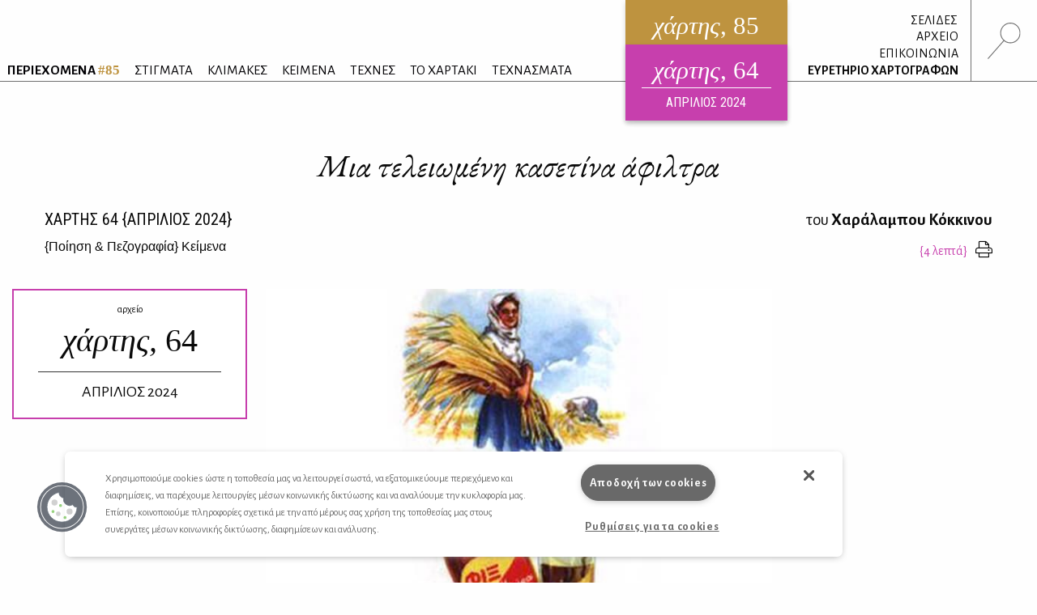

--- FILE ---
content_type: text/html; charset=UTF-8
request_url: https://www.hartismag.gr/hartis-64/poiisi-kai-pezografia/mia-teleiomeni-kasetina-afiltra
body_size: 9245
content:

 <!doctype html>
<html class="no-js" lang="el" id="htmlTop">
  <head>
        <!-- OneTrust Cookies Consent Notice start -->
    <script src="https://cdn.cookielaw.org/scripttemplates/otSDKStub.js"  type="text/javascript" charset="UTF-8" data-domain-script="399bda11-71ad-43f5-b023-77c24518e6ed"></script>
    <script type="text/javascript">
    function OptanonWrapper() { }
    </script>
    <!-- OneTrust Cookies Consent Notice end -->
        <!-- Google tag (gtag.js) -->
    <script async src="https://www.googletagmanager.com/gtag/js?id=G-3XWF5MF5DP"></script>
    <script>
    window.dataLayer = window.dataLayer || [];
    function gtag(){dataLayer.push(arguments);}
    gtag('js', new Date());

    gtag('config', 'G-3XWF5MF5DP');
    </script>
    <!-- google analytics // OLD -->
        <!-- mailchimp - popupform -->
        <!-- /mailchimp - popupform -->
    <meta charset="utf-8" />
    <meta http-equiv="x-ua-compatible" content="ie=edge">
    <meta name="viewport" content="width=device-width, initial-scale=1.0" />
    <meta name="facebook-domain-verification" content="u4d9qyox2918pu7qvtxi3yga8l4p2l" />
    <title>Μια τελειωμένη κασετίνα άφιλτρα /                                 Χαράλαμπος Κόκκινος
                 - Χάρτης</title>
<meta name="description" content="Αφιλτράριστα στιγμιότυπα που δεν έχουν την παραμικρή ανάγκη να μασκαριστούν">

<meta property="og:url" content="https://www.hartismag.gr/hartis-64/poiisi-kai-pezografia/mia-teleiomeni-kasetina-afiltra" />
<meta property="og:type" content="article">
<meta property="og:title" content="Μια τελειωμένη κασετίνα άφιλτρα /                                 Χαράλαμπος Κόκκινος
                ">
<meta property="og:description" content="Αφιλτράριστα στιγμιότυπα που δεν έχουν την παραμικρή ανάγκη να μασκαριστούν">
<meta property="og:image" content="https://hartis-ad7b.kxcdn.com/assets/generalUploads/social-image85.png">
<meta property="og:image:width" content="1200" />
<meta property="og:image:height" content="630" />
<meta property="og:site_name" content="Χάρτης - Μηνιαίο περιοδικό Λόγου και Τέχνης" />
<meta property="og:locale" content="el_GR" />

<meta name="twitter:card" content="summary_large_image" />
<meta name="twitter:site" content="Χάρτης - Μηνιαίο περιοδικό Λόγου και Τέχνης" />
<meta name="twitter:url" content="https://www.hartismag.gr/hartis-64/poiisi-kai-pezografia/mia-teleiomeni-kasetina-afiltra" />
<meta name="twitter:title" content="Μια τελειωμένη κασετίνα άφιλτρα /                                 Χαράλαμπος Κόκκινος
                " />
<meta name="twitter:description" content="Αφιλτράριστα στιγμιότυπα που δεν έχουν την παραμικρή ανάγκη να μασκαριστούν" />
<meta name="twitter:image" content="https://hartis-ad7b.kxcdn.com/assets/generalUploads/social-image85.png" />

<link rel="home" href="https://www.hartismag.gr/" />
<link rel="canonical" href="https://www.hartismag.gr/hartis-64/poiisi-kai-pezografia/mia-teleiomeni-kasetina-afiltra">            <link rel="stylesheet" href="https://pro.fontawesome.com/releases/v5.6.3/css/all.css" integrity="sha384-LRlmVvLKVApDVGuspQFnRQJjkv0P7/YFrw84YYQtmYG4nK8c+M+NlmYDCv0rKWpG" crossorigin="anonymous">
                    <link rel="stylesheet" href="/css/vendor.min.css" />
        <link rel="stylesheet" href="/css/app.min.css" />
        <link rel="stylesheet" href="/css/local/colors/hartis-85.css" />
        <link rel="apple-touch-icon" sizes="57x57" href="https://hartis-ad7b.kxcdn.com/favicons/apple-icon-57x57.png">
<link rel="apple-touch-icon" sizes="60x60" href="https://hartis-ad7b.kxcdn.com/favicons/apple-icon-60x60.png">
<link rel="apple-touch-icon" sizes="72x72" href="https://hartis-ad7b.kxcdn.com/favicons/apple-icon-72x72.png">
<link rel="apple-touch-icon" sizes="76x76" href="https://hartis-ad7b.kxcdn.com/favicons/apple-icon-76x76.png">
<link rel="apple-touch-icon" sizes="114x114" href="https://hartis-ad7b.kxcdn.com/favicons/apple-icon-114x114.png">
<link rel="apple-touch-icon" sizes="120x120" href="https://hartis-ad7b.kxcdn.com/favicons/apple-icon-120x120.png">
<link rel="apple-touch-icon" sizes="144x144" href="https://hartis-ad7b.kxcdn.com/favicons/apple-icon-144x144.png">
<link rel="apple-touch-icon" sizes="152x152" href="https://hartis-ad7b.kxcdn.com/favicons/apple-icon-152x152.png">
<link rel="apple-touch-icon" sizes="180x180" href="https://hartis-ad7b.kxcdn.com/favicons/apple-icon-180x180.png">
<link rel="icon" type="image/png" sizes="192x192"  href="https://hartis-ad7b.kxcdn.com/favicons/android-icon-192x192.png">
<link rel="icon" type="image/png" sizes="32x32" href="https://hartis-ad7b.kxcdn.com/favicons/favicon-32x32.png">
<link rel="icon" type="image/png" sizes="96x96" href="https://hartis-ad7b.kxcdn.com/favicons/favicon-96x96.png">
<link rel="icon" type="image/png" sizes="16x16" href="https://hartis-ad7b.kxcdn.com/favicons/favicon-16x16.png">
<link rel="manifest" href="https://hartis-ad7b.kxcdn.com/favicons/manifest.json">
<meta name="msapplication-TileColor" content="#ffffff">
<meta name="msapplication-TileImage" content="https://hartis-ad7b.kxcdn.com/favicons/ms-icon-144x144.png">
<meta name="theme-color" content="#ffffff">    <script src="https://cdnjs.cloudflare.com/ajax/libs/Hyphenator/5.3.0/Hyphenator.min.js"></script>
    <script type="text/javascript">
        Hyphenator.config({
            displaytogglebox : false,
            minwordlength : 4
        });
        Hyphenator.run();
    </script>
    <!-- Facebook Pixel Code -->
    <script>
    !function(f,b,e,v,n,t,s)
    {if(f.fbq)return;n=f.fbq=function(){n.callMethod?
    n.callMethod.apply(n,arguments):n.queue.push(arguments)};
    if(!f._fbq)f._fbq=n;n.push=n;n.loaded=!0;n.version='2.0';
    n.queue=[];t=b.createElement(e);t.async=!0;
    t.src=v;s=b.getElementsByTagName(e)[0];
    s.parentNode.insertBefore(t,s)}(window,document,'script',
    'https://connect.facebook.net/en_US/fbevents.js');
     fbq('init', '326097785957649');
    fbq('track', 'PageView');
    </script>
    <noscript>
     <img height="1" width="1"
    src="https://www.facebook.com/tr?id=326097785957649&ev=PageView
    &noscript=1"/>
    </noscript>
    <!-- End Facebook Pixel Code -->
    <script data-ad-client="ca-pub-1010178188514544" async src="https://pagead2.googlesyndication.com/pagead/js/adsbygoogle.js"></script>
    <meta charset="utf-8">
    <link href="/css/local/colors/hartis-64.css?v=1711914934" rel="stylesheet">
<style>    
    .article .article-body a {
        color: #c73fad;
    }
    .article .references a {
        color: #c73fad;
    }
</style></head>
<body> <div class="off-canvas-wrapper">
    <div class="off-canvas search-canvas position-top" id="offCanvasTop1" data-off-canvas data-transition="overlap">
  <div class="grid-container fluid full header-grid">
    <div class="grid-x align-justify">
        <div class="cell medium-9 large-6">
            <form id="searchForm" data-abide novalidate action="https://www.hartismag.gr/search/results">
                <div class="aa-input-container" id="aa-input-container">
                    <div class="flex-container">
                        <input tabindex="1" type="search" id="aa-search-input" class="aa-input-search" placeholder="Αναζήτηση ..." name="search" autocomplete="off" value="" required/>
                        <input class="button btn-white borders" id="submitSearch" type="submit" value="&rsaquo;">
                    </div>
                </div>
            </form>
        </div>
        <div class="cell show-for-medium large-1 text-right">
            <a class="close-search" data-close aria-label="Close search"><img src="https://hartis-ad7b.kxcdn.com/img/x1b.svg" class="searchClose" /></a>
        </div>
    </div>
    <a class="hide-for-medium mobile-close close-search" data-close aria-label="Close search"><img src="https://hartis-ad7b.kxcdn.com/img/x1b.svg" class="searchClose" /></a>
  </div>
</div>     <div class="off-canvas position-right" id="offCanvas" data-off-canvas data-transition="overlay" data-content-scroll="false">
    <div class="offCanvasIssue">
        <div class="issueFloat issueFloat--mobile text-center" style="background-color: #be933f;">
            <a href="/" style="background-color: #be933f;">
    <h3><em>χάρτης</em>, 85</h3>
    <small>ηλεκτρονικό περιοδικό</small>
    <h5>ΙΑΝΟΥΑΡΙΟΣ 2026</h5>
</a>
            <div class="archiveIssueCover">
            <a href="https://www.hartismag.gr/hartis-64" style="background-color: #c73fad; padding-bottom: 10px;">
                <h3 style="margin-bottom: 6px; padding-bottom: 0px;"><em>χάρτης</em>, 64</h3>
                <small>ΑΠΡΙΛΙΟΣ 2024</small>
            </a>
        </div>
                </div>
    </div>
    <ul class="menu vertical mobileMenu">
        <li  >
        <a href="https://www.hartismag.gr/periehomena"><strong>ΠΕΡΙΕΧΟΜΕΝΑ <span style="color: #be933f;">#85</span></strong></a>
        <img src="/img/menu/periexomena.svg" alt="περιεχόμενα" class="menuItem__icon show-for-large">
    </li>
                                                                                    <li class="text-uppercase ">
            <a href="/stigmata" target="_self">ΣΤΙΓΜΑΤΑ</a>
                            <img src="https://hartis-ad7b.kxcdn.com/assets/generalUploads/stigmata.svg" alt="ΣΤΙΓΜΑΤΑ" class="menuItem__icon show-for-large">
                    </li>
                                                                                        <li class="text-uppercase ">
            <a href="https://www.hartismag.gr/klimakes" target="_self">ΚΛΙΜΑΚΕΣ</a>
                            <img src="https://hartis-ad7b.kxcdn.com/assets/generalUploads/klimakes.svg" alt="ΚΛΙΜΑΚΕΣ" class="menuItem__icon show-for-large">
                    </li>
                                                                                        <li class="text-uppercase ">
            <a href="https://www.hartismag.gr/keimena" target="">ΚΕΙΜΕΝΑ</a>
                            <img src="https://hartis-ad7b.kxcdn.com/assets/generalUploads/keimena.svg" alt="ΚΕΙΜΕΝΑ" class="menuItem__icon show-for-large">
                    </li>
                                                                                        <li class="text-uppercase ">
            <a href="https://www.hartismag.gr/tehnes" target="">ΤΕΧΝΕΣ</a>
                            <img src="https://hartis-ad7b.kxcdn.com/assets/generalUploads/texnes_220103_153924.svg" alt="ΤΕΧΝΕΣ" class="menuItem__icon show-for-large">
                    </li>
                                                                                        <li class="text-uppercase ">
            <a href="https://www.hartismag.gr/hartaki" target="">ΤΟ ΧΑΡΤΑΚΙ</a>
                            <img src="https://hartis-ad7b.kxcdn.com/assets/generalUploads/hartaki.svg" alt="ΤΟ ΧΑΡΤΑΚΙ" class="menuItem__icon show-for-large">
                    </li>
                                                                                        <li class="text-uppercase ">
            <a href="https://www.hartismag.gr/tehnasmata" target="">ΤΕΧΝΑΣΜΑΤΑ</a>
                            <img src="https://hartis-ad7b.kxcdn.com/assets/generalUploads/texnasmata_220103_154023.svg" alt="ΤΕΧΝΑΣΜΑΤΑ" class="menuItem__icon show-for-large">
                    </li>
    </ul>
<hr class="menuSeperator">
            <ul class="menu vertical mobileMenu">
                                        <li><a href="https://www.hartismag.gr/hartis-84/afierwmata/mediapoetry"><i class="fas fa-angle-right afieroma-i"></i> ΣΕΛΙΔΕΣ</a></li>
                    </ul>
        <hr class="menuSeperator">
    <ul class="menu vertical mobileMenu">
    <li><a href="/arheio">ΑΡΧΕΙΟ</a></li>
    <li><a href="/epikoinwnia">ΕΠΙΚΟΙΝΩΝΙΑ</a></li>
    <li><a href="/hartografoi">ΕΥΡΕΤΗΡΙΟ ΧΑΡΤΟΓΡΑΦΩΝ</a></li>
</ul>
<hr class="menuSeperator">
<ul class="menu vertical mobileMenu margin-bottom-3">
                                            <li class="text-uppercase"><a href="https://www.facebook.com/hartismag" target="_blank">FACEBOOK</a></li>
                                            <li class="text-uppercase"><a href="https://www.instagram.com/hartismag/" target="_blank">INSTAGRAM</a></li>
                                                <li class="text-uppercase"><a href="https://www.hartismag.gr/synergasies" target="_self">Συνεργασίες</a></li>
                                                <li class="text-uppercase"><a href="https://www.hartismag.gr/diafhmish" target="_self">ΔΙΑΦΗΜΙΣΗ</a></li>
                                                <li class="text-uppercase"><a href="https://www.hartismag.gr/epikoinwnia" target="_self">ΕΠΙΚΟΙΝΩΝΙΑ</a></li>
                                                <li class="text-uppercase"><a href="https://www.hartismag.gr/syntelestes" target="_self">ΣΥΝΤΕΛΕΣΤΕΣ</a></li>
                                                <li class="text-uppercase"><a href="https://www.hartismag.gr/taytothta" target="_self">ΤΑΥΤΟΤΗΤΑ</a></li>
                                                <li class="text-uppercase"><a href="https://www.hartismag.gr/proswpika-dedomena-cookies" target="_self">Προσωπικά Δεδομένα</a></li>
                                                <li class="text-uppercase"><a href="https://www.hartismag.gr/oroi-xrhshs" target="_self">ΟΡΟΙ ΧΡΗΣΗΣ</a></li>
    </ul>
 </div>     <div id="off-canvas-content" class="off-canvas-content" data-off-canvas-content>
        <div data-sticky-container>
    <header class="show-for-xlarge" data-sticky data-options="marginTop: 0;" data-sticky-on="large" data-anchor="off-canvas-content">
        <div class="grid-container fluid full header-grid">
            <div class="grid-x align-justify">
                <div class="cell auto expand flex-container align-bottom large-up-1">
                    <ul class="menu mainMenu">
                            <li  >
        <a href="https://www.hartismag.gr/periehomena"><strong>ΠΕΡΙΕΧΟΜΕΝΑ <span style="color: #be933f;">#85</span></strong></a>
        <img src="/img/menu/periexomena.svg" alt="περιεχόμενα" class="menuItem__icon show-for-large">
    </li>
                                                                                    <li class="text-uppercase ">
            <a href="/stigmata" target="_self">ΣΤΙΓΜΑΤΑ</a>
                            <img src="https://hartis-ad7b.kxcdn.com/assets/generalUploads/stigmata.svg" alt="ΣΤΙΓΜΑΤΑ" class="menuItem__icon show-for-large">
                    </li>
                                                                                        <li class="text-uppercase ">
            <a href="https://www.hartismag.gr/klimakes" target="_self">ΚΛΙΜΑΚΕΣ</a>
                            <img src="https://hartis-ad7b.kxcdn.com/assets/generalUploads/klimakes.svg" alt="ΚΛΙΜΑΚΕΣ" class="menuItem__icon show-for-large">
                    </li>
                                                                                        <li class="text-uppercase ">
            <a href="https://www.hartismag.gr/keimena" target="">ΚΕΙΜΕΝΑ</a>
                            <img src="https://hartis-ad7b.kxcdn.com/assets/generalUploads/keimena.svg" alt="ΚΕΙΜΕΝΑ" class="menuItem__icon show-for-large">
                    </li>
                                                                                        <li class="text-uppercase ">
            <a href="https://www.hartismag.gr/tehnes" target="">ΤΕΧΝΕΣ</a>
                            <img src="https://hartis-ad7b.kxcdn.com/assets/generalUploads/texnes_220103_153924.svg" alt="ΤΕΧΝΕΣ" class="menuItem__icon show-for-large">
                    </li>
                                                                                        <li class="text-uppercase ">
            <a href="https://www.hartismag.gr/hartaki" target="">ΤΟ ΧΑΡΤΑΚΙ</a>
                            <img src="https://hartis-ad7b.kxcdn.com/assets/generalUploads/hartaki.svg" alt="ΤΟ ΧΑΡΤΑΚΙ" class="menuItem__icon show-for-large">
                    </li>
                                                                                        <li class="text-uppercase ">
            <a href="https://www.hartismag.gr/tehnasmata" target="">ΤΕΧΝΑΣΜΑΤΑ</a>
                            <img src="https://hartis-ad7b.kxcdn.com/assets/generalUploads/texnasmata_220103_154023.svg" alt="ΤΕΧΝΑΣΜΑΤΑ" class="menuItem__icon show-for-large">
                    </li>
                         </ul>
                </div>
                <div class="cell shrink">
                    <div class="issueFloat text-center" style="background-color: #be933f;">
                        <a href="/" style="background-color: #be933f;">
    <h3><em>χάρτης</em>, 85</h3>
    <small>ηλεκτρονικό περιοδικό</small>
    <h5>ΙΑΝΟΥΑΡΙΟΣ 2026</h5>
</a>
            <div class="archiveIssueCover">
            <a href="https://www.hartismag.gr/hartis-64" style="background-color: #c73fad; padding-bottom: 10px;">
                <h3 style="margin-bottom: 6px; padding-bottom: 0px;"><em>χάρτης</em>, 64</h3>
                <small>ΑΠΡΙΛΙΟΣ 2024</small>
            </a>
        </div>
                            </div>
                </div>
                <div class="cell shrink flex-container align-bottom">
                    <ul class="menu vertical text-right mainMenu--side">
                                                                            <li class="header-links-flex">
                                                                    <span>&nbsp;</span><a href="https://www.hartismag.gr/hartis-84/afierwmata/mediapoetry">ΣΕΛΙΔΕΣ</a>
                                                                                                                            </li>
                        
                        <li><a href="/arheio">ΑΡΧΕΙΟ</a></li>
                        <li><a href="/epikoinwnia">ΕΠΙΚΟΙΝΩΝΙΑ</a></li>
                        <li><a href="/hartografoi">ΕΥΡΕΤΗΡΙΟ ΧΑΡΤΟΓΡΑΦΩΝ</a></li>
                    </ul>
                    <div class="searchIcon flex-container align-middle">
                        <a data-toggle="offCanvasTop1"><img src="https://hartis-ad7b.kxcdn.com/img/magnify-search.svg" alt="Αναζήτηση" style="height: 45px;" /></a>
                    </div>
                </div>
            </div>
        </div>
    </header>
</div>         <div data-sticky-container>
    <header class="hide-for-xlarge" data-sticky data-options="marginTop: 0;" data-sticky-on="small" data-anchor="off-canvas-content">
        <div class="grid-container">
            <div class="grid-x">
                <div class="cell shrink flex-container align-middle">
                    <a id="toggleTablet" type="button" data-toggle="offCanvas" class="show-for-medium">
                    </a>
                    <a id="toggleMobile" type="button" data-toggle="mobileMenuReveal" class="show-for-small hide-for-medium">
                    </a>
                </div>
                <div class="cell auto expand flex-container align-right">
                    <div class="issueFloat issueFloat--mobile text-center" style="background-color: #be933f;">
                        <a href="/" style="background-color: #be933f;">
    <h3><em>χάρτης</em>, 85</h3>
    <small>ηλεκτρονικό περιοδικό</small>
    <h5>ΙΑΝΟΥΑΡΙΟΣ 2026</h5>
</a>
            <div class="archiveIssueCover">
            <a href="https://www.hartismag.gr/hartis-64" style="background-color: #c73fad; padding-bottom: 10px;">
                <h3 style="margin-bottom: 6px; padding-bottom: 0px;"><em>χάρτης</em>, 64</h3>
                <small>ΑΠΡΙΛΙΟΣ 2024</small>
            </a>
        </div>
                            </div>
                </div>
                <div class="cell shrink flex-container align-middle">
                    <a data-toggle="offCanvasTop1" class="mobile--searchIcon"><img src="https://hartis-ad7b.kxcdn.com/img/magnify-search.svg" alt="Αναζήτηση" style="height: 40px;" /></a>
                </div>
            </div>
        </div>
    </header>
</div>
<div class="full reveal" id="mobileMenuReveal" data-reveal data-v-offset="66" data-animation-in="fade-in fast" data-animation-out="fade-out fast" style="padding-bottom: 66px;">
  <ul class="menu vertical mobileMenu">
        <li  >
        <a href="https://www.hartismag.gr/periehomena"><strong>ΠΕΡΙΕΧΟΜΕΝΑ <span style="color: #be933f;">#85</span></strong></a>
        <img src="/img/menu/periexomena.svg" alt="περιεχόμενα" class="menuItem__icon show-for-large">
    </li>
                                                                                    <li class="text-uppercase ">
            <a href="/stigmata" target="_self">ΣΤΙΓΜΑΤΑ</a>
                            <img src="https://hartis-ad7b.kxcdn.com/assets/generalUploads/stigmata.svg" alt="ΣΤΙΓΜΑΤΑ" class="menuItem__icon show-for-large">
                    </li>
                                                                                        <li class="text-uppercase ">
            <a href="https://www.hartismag.gr/klimakes" target="_self">ΚΛΙΜΑΚΕΣ</a>
                            <img src="https://hartis-ad7b.kxcdn.com/assets/generalUploads/klimakes.svg" alt="ΚΛΙΜΑΚΕΣ" class="menuItem__icon show-for-large">
                    </li>
                                                                                        <li class="text-uppercase ">
            <a href="https://www.hartismag.gr/keimena" target="">ΚΕΙΜΕΝΑ</a>
                            <img src="https://hartis-ad7b.kxcdn.com/assets/generalUploads/keimena.svg" alt="ΚΕΙΜΕΝΑ" class="menuItem__icon show-for-large">
                    </li>
                                                                                        <li class="text-uppercase ">
            <a href="https://www.hartismag.gr/tehnes" target="">ΤΕΧΝΕΣ</a>
                            <img src="https://hartis-ad7b.kxcdn.com/assets/generalUploads/texnes_220103_153924.svg" alt="ΤΕΧΝΕΣ" class="menuItem__icon show-for-large">
                    </li>
                                                                                        <li class="text-uppercase ">
            <a href="https://www.hartismag.gr/hartaki" target="">ΤΟ ΧΑΡΤΑΚΙ</a>
                            <img src="https://hartis-ad7b.kxcdn.com/assets/generalUploads/hartaki.svg" alt="ΤΟ ΧΑΡΤΑΚΙ" class="menuItem__icon show-for-large">
                    </li>
                                                                                        <li class="text-uppercase ">
            <a href="https://www.hartismag.gr/tehnasmata" target="">ΤΕΧΝΑΣΜΑΤΑ</a>
                            <img src="https://hartis-ad7b.kxcdn.com/assets/generalUploads/texnasmata_220103_154023.svg" alt="ΤΕΧΝΑΣΜΑΤΑ" class="menuItem__icon show-for-large">
                    </li>
    </ul>
<hr class="menuSeperator">
            <ul class="menu vertical mobileMenu">
                                        <li><a href="https://www.hartismag.gr/hartis-84/afierwmata/mediapoetry"><i class="fas fa-angle-right afieroma-i"></i> ΣΕΛΙΔΕΣ</a></li>
                    </ul>
        <hr class="menuSeperator">
    <ul class="menu vertical mobileMenu">
    <li><a href="/arheio">ΑΡΧΕΙΟ</a></li>
    <li><a href="/epikoinwnia">ΕΠΙΚΟΙΝΩΝΙΑ</a></li>
    <li><a href="/hartografoi">ΕΥΡΕΤΗΡΙΟ ΧΑΡΤΟΓΡΑΦΩΝ</a></li>
</ul>
<hr class="menuSeperator">
<ul class="menu vertical mobileMenu margin-bottom-3">
                                            <li class="text-uppercase"><a href="https://www.facebook.com/hartismag" target="_blank">FACEBOOK</a></li>
                                            <li class="text-uppercase"><a href="https://www.instagram.com/hartismag/" target="_blank">INSTAGRAM</a></li>
                                                <li class="text-uppercase"><a href="https://www.hartismag.gr/synergasies" target="_self">Συνεργασίες</a></li>
                                                <li class="text-uppercase"><a href="https://www.hartismag.gr/diafhmish" target="_self">ΔΙΑΦΗΜΙΣΗ</a></li>
                                                <li class="text-uppercase"><a href="https://www.hartismag.gr/epikoinwnia" target="_self">ΕΠΙΚΟΙΝΩΝΙΑ</a></li>
                                                <li class="text-uppercase"><a href="https://www.hartismag.gr/syntelestes" target="_self">ΣΥΝΤΕΛΕΣΤΕΣ</a></li>
                                                <li class="text-uppercase"><a href="https://www.hartismag.gr/taytothta" target="_self">ΤΑΥΤΟΤΗΤΑ</a></li>
                                                <li class="text-uppercase"><a href="https://www.hartismag.gr/proswpika-dedomena-cookies" target="_self">Προσωπικά Δεδομένα</a></li>
                                                <li class="text-uppercase"><a href="https://www.hartismag.gr/oroi-xrhshs" target="_self">ΟΡΟΙ ΧΡΗΣΗΣ</a></li>
    </ul>
 </div>         <main>
            <article class="article">
<section>
    <div class="grid-container">
        <div class="grid-x">
            <div class="cell">
                <h1 class="articleTitle large-text-center">Μια τελειωμένη κασετίνα άφιλτρα</h1>
            </div>
        </div>
    </div>
    <div class="grid-container">
        <div class="grid-x">
            <div class="cell large-6">
                <h5 class="articleIssueTitle text-left"><a href="https://www.hartismag.gr/hartis-64" class="dark-link">ΧΑΡΤΗΣ <span class="robotoC">64</span> &#123;ΑΠΡΙΛΙΟΣ 2024&#125;</a></h5>
                                <span class='h6'>
                                                                        <a href="https://www.hartismag.gr/poiisi-kai-pezografia" class="dark-link">{<span>Ποίηση &amp; Πεζογραφία</span>}                                                                                                Κείμενα</a>                                                            </span>
            </div>
            <div class="cell large-6">
                <h6 class="articleAuthorTitle large-text-right">
                    
                                                                του <a href="https://www.hartismag.gr/xaralampos-kokkinos" class="dark-link"><strong>Χαράλαμπου Κόκκινου</strong></a>
                                    </h6>
                <div class="flex-container align-right align-middle">
                    <div class="reading-time text-right"></div>
                                        <a href="/print/429479" class="print-button dark-link" target="_blank" data-tooltip title="Εκτύπωση"><i class="fal fa-print"></i></a>
                </div>
            </div>
        </div>
    </div>
</section>
<div class="grid-container semi-fluid margin-top-2 hide-for-small show-for-xlarge">
    <div class="grid-x grid-margin-x">
                    <div class="cell large-3 xxlarge-offset-1 xxlarge-2 position-relative" id="topIssue">
                <div style="position: absolute; left: 0px; width: 100%;">
                    <div data-sticky-container>
                        <div data-sticky data-top-anchor="topIssue" data-btm-anchor="bottomMagellan" data-margin-top="10">
                            <a href="https://www.hartismag.gr/hartis-64" class='archive-callout-link'>
                                <div class="archive-callout" style="background-color: rgba(255,255,255,0.8);">
                                    <small>αρχείο</small>
                                    <h2>χάρτης, <span style="font-style: normal;">64</span></h2>
                                    <h5>ΑΠΡΙΛΙΟΣ 2024</h5>
                                </div>
                            </a>
                        </div>
                    </div>
                </div>
            </div>
                    </div>
</div>        <div class="grid-container semi-fluid">
    <div class="grid-x align-center">
        <div class="cell xlarge-6">
            <div class="articleImage text-center margin-bottom-1">
                <figure>
                    <img src="https://hartis-ad7b.kxcdn.com/img/1000.svg" data-src="https://hartis-ad7b.kxcdn.com/assets/generalUploads/Kokkinos-64.jpg" width="666" height="542" class="lazyload" alt="Μια τελειωμένη κασετίνα άφιλτρα">
                    <figcaption class="text-right"></figcaption>
                </figure>
            </div>
        </div>
    </div>
</div>        <div  class="grid-container semi-fluid">
    <div class="grid-x grid-margin-x ">
        <div class="cell small-order-2 xlarge-order-1 xlarge-3 xlarge-flex-container align-top align-center text-center">
                    </div>
        <div class="cell small-order-1 xlarge-order-2 xlarge-6 article-body hyphenate">
                            <div><br></div><p></p><p></p><p><span class="firstLetterBigger"><span class="garamond"><br></span></span></p><p><span class="firstLetterBigger"><span class="garamond">Ν</span></span>ομίζεις πως κρυώνεις. Στιγμιαία αναρωτιέσαι γιατί, είναι ένα μάλλον λάθος αίσθημα, αποκρίνεσαι στον εαυτό σου, μια εντύπωση που δεν έχει κάποιο προφανές έρεισμα. Κάτι επισκέπτεται το μυαλό σου αλλά αμέσως ξεχνάς το λόγο αυτής της συνάντησης. Δεν μπορείς να καταλάβεις γιατί ξεκινάς με μια λάθος κίνηση που περιλαμβάνει ένα ψεύτικο, αν το δεις από καθαρά αντικειμενική σκοπιά, δεδομένο. </p>
<p>Είναι ένα όμορφο, γλυκό, ατόφιο καθημερινό φθινοπωρινό απόγευμα. Προχωράς ευθεία, στρίβεις χωρίς να το πολυσκεφτείς, σταματάς όταν υποθέτεις ότι πρέπει χωρίς, όμως, κανέναν προφανή λόγο. Έτσι, αυτές οι αποφάσεις οι οποίες περιλαμβάνουν κινήσεις που κάποια στιγμή είναι αναπόφευκτο να πραγματοποιηθούν, όπως το να σταματήσεις, να ξεκινήσεις, να αλλάξεις κατεύθυνση ή να συνεχίσεις μια καθημερινή πρακτική περιδιάβαση που δεν μοιάζει με καμία άλλου είδους προτροπή προς μια πειθαρχημένη αντιμετώπιση της κατάστασης, αποκτούν μια χαλαρή χρήση που την έχεις εσύ τσεκάρει και την βρήκες να ισχύει χωρίς να ανακατέψεις άλλες προδιαγραφές. Δεν παρουσιάζεται στο προσκήνιο κάτι που να σε ξενίζει, να επιμένει να σε παρενοχλεί γιατί έτσι αυθαίρετα, γουστάρει, επίμονα κραυγάζει ότι το θέλει. Εσύ προετοιμάζεσαι να ξανασυναντήσεις την επόμενη στροφή κι ας την έχεις πάρει με πολλούς τρόπους, πάντα, όμως, με ευγένεια και πάνω από όλα με εκείνο το τακτ που χαρακτηρίζει την αλληλεξάρτησή σου από όλα αυτά τα στοιχεία του δομημένου περιβάλλοντος που τόσο αγαπάς, σέβεσαι και αναγνωρίζεις χωρίς δεύτερη σκέψη ως ικανά να σου φτιάξουν τη διάθεση.</p>
<p>Ναι. Βόλτα στα οικεία μέρη. Φωτογραφίες με την κάμερα των ματιών σου. Αφιλτράριστα στιγμιότυπα που δεν έχουν την παραμικρή ανάγκη να μασκαριστούν. Με το που τις τραβάς αλλάζουν περιεχόμενο, φεύγουν, σβήνουν, αποχρωματίζονται, χωρίς να γυρεύουν μια πιο μόνιμη εντύπωση. Ένα άλμπουμ που συνεχώς πλημμυρίζει από καθαρές αποτυπώσεις χωρίς έξτρα φώτα, ιδιαίτερα στησίματα, σκηνοθεσία και δέσιμο σκηνών που δεν αφήνουν περιθώριο στην παραμικρή βαρεμάρα. Δεν υπάρχει τίποτα το ιδανικό και εσύ το ξέρεις. Ας είναι αυτή η μοναδική αλήθεια που δεν ντρέπεσαι να μοιραστείς με εκείνους και με εκείνες που θέλουν να πιστέψουν στην απόλυτη εμπιστοσύνη σε απλές, αυτοδημιούργητες καθημερινότητες.</p>
<p>Κρυώνεις. Σκοντάφτεις σε κάτι γνώριμο, οικείο. Μια κασετίνα άφιλτρα ανοιχτή, παρατημένη κάτω στο πεζοδρόμιο, άδεια από περιεχόμενο για να γουστάρεις, να φουμάρεις και να επικεντρώσεις αλλού και όχι στο πονεμένο σου χατίρι που δεν έγινε αλλά μεταμορφώθηκε σε ένα ακόμη ντέρτι. Ένα μπουκάλι μπίρα FIX που δεν έχει άλλη γουλιά για να σου δώσει, επιθυμίες. Όλα, κάτω από εκείνο το παγκάκι. Τώρα βλέπεις και το πανωφόρι. Μακάρι να μπορούσες να θυμηθείς. Θυμάμαι, ορισμένες φορές, μπορεί και να σημαίνει ξέρω. Ας ήξερες την αντρέσα για να το γυρίσεις πίσω. Να το επιστρέψεις. Μαζί και με ένα καινούργιο κουτί τσιγάρα, μια γεμάτη μπίρα. Ας τα άφηνες σε ένα άλλο σημείο. Για να τα πάρει αυτός που τα χρειάζεται. Να μην κρυώνει. Να έχει για να πιει και να ξεχαρμανιάσει. Με έναν πόνο αλλόκοτο, να γιατρέψει έναν άλλον πόνο. Να βοηθήσει μια στιγμή που μπορεί και να ξεγράψει όλες τις κακές δικαιολογίες.</p>
<p>Κρυώνεις. Πάντα διαλέγεις μπίρα FIX. Αγαπάς αυτή τη μάρκα τα τσιγάρα, τα σκέτα. Το κόκκινο, το βαθύ κόκκινο μπορντό είναι το αγαπημένο σου χρώμα. Το ίδιο ακριβώς με αυτού του σακακιού που τώρα είναι στα χέρια σου. Κρυώνεις. Κάθεσαι στο παγκάκι για να ξεκουραστείς. Φοράς το πανωφόρι σου και ψάχνεις στις τσέπες για τσιγάρα. Διψάς…</p>
                    </div>
        <div class="cell small-order-3 xlarge-order-3 xlarge-3 xlarge-flex-container align-top align-center text-center">
                    </div>
    </div>
</div>
<div id="bottomMagellan"></div>
<section class="margin-top-0 padding-top-3 padding-bottom-3 ianosBanner">
    <div class="grid-container">
        <div class="grid-x grid-margin-x align-center">
            <div class="cell medium-8 large-6 text-center margin-bottom-3">
                <a href="https://www.ianos.gr/best-sellers/elliniki-logotechnia" target="_blank">
                    <img src="/img/ianos-banner-2.jpg" />
                </a>
            </div>
            <div class="cell medium-8 large-6 text-center margin-bottom-3">
                <a href="https://bookpoint.gr/booksellers" target="_blank">
                    <img src="/img/bookpoint-banner.jpg" />
                </a>
            </div>
        </div>
    </div>
</section><script src="https://static.adman.gr/adman.js"></script>
        <div class="grid-container margin-top-1">
        <div class="grid-x">
            <div class="cell text-center margin-bottom-2">
                                                                                            </div>
                    </div>
    </div>
<div class="grid-container semi-fluid margin-top-2">
    <div class="grid-x grid-margin-x align-center">
        <div class="cell small-order-1 xlarge-order-2 xlarge-6 article-body" style="border-top: solid 1px #ccc;">
        </div>
    </div>
</div>
<div class="grid-container semi-fluid articleBottomNav">
    <div class="grid-x align-justify">
        <div class="cell text-center large-text-left large-shrink">
             <a href="https://www.hartismag.gr/hartis-64/poiisi-kai-pezografia/mikres-ateleies"><i class="fal fa-angle-left"></i>
                Πάνος Κεραμεύς,                 <em>Μικρές ατέλειες</em></a>
                    </div>
        <div class="cell text-center large-text-right large-shrink">
            <a href="https://www.hartismag.gr/hartis-64/poiisi-kai-pezografia/i-apostasi">
                Αλέξανδρος Μίνο,                 <em>Η απόσταση</em> <i class="fal fa-angle-right"></i></a>
                    </div>
    </div>
    <div class="grid-x align-center afieromaBack">
        <div class="cell shrink">
                            <a href="https://www.hartismag.gr/hartis-64" class="button hollow secondary">επιστροφή στα περιεχόμενα</a>
                    </div>
    </div>
</div><div class="grid-container margin-bottom-2">
    <div class="grid-x">
        <div class="cell">
            <h5>ΑΛΛΑ ΚΕΙΜΕΝΑ ΤΟΥ ΣΥΓΓΡΑΦΕΑ</h5>
            <div class="hyphenate">
                <ul class="menu-1 inlineHyphenate">
                                            <li><a href="https://www.hartismag.gr/hartis-47/poiisi-kai-pezografia/enas-mikros-kosmos-i-deyteri-eikhi">
                            <span>Ένας μικρός κόσμος / Η δεύτερη ευχή (<span class="robotoC">#47)</span></span></a>
                        </li>
                                            <li><a href="https://www.hartismag.gr/hartis-52/kinhmatografos/akatallila">
                            <span>Ακατάλληλα (<span class="robotoC">#52)</span></span></a>
                        </li>
                                            <li><a href="https://www.hartismag.gr/hartis-69/kinhmatografos/iperokhes-imeres-toi-vim-venters">
                            <span>«Υπέροχες ημέρες» του Βιμ Βέντερς (<span class="robotoC">#69)</span></span></a>
                        </li>
                                    </ul>
            </div>
        </div>
    </div>
</div>
    <div class="grid-container">
        <div class="grid-x">
            <div class="cell">
                <h5>ΣΧΕΤΙΚΑ ΚΕΙΜΕΝΑ</h5>
                <div class="hyphenate">
                    <ul class="menu-1 inlineHyphenate">
                                                    <li><a href="https://www.hartismag.gr/hartis-64/poiisi-kai-pezografia/ena-zeighari-skoilarikia">
                                                                    Σοφία Βασιλειάδου                                                                <span> / Ένα ζευγάρι σκουλαρίκια</span></a>
                            </li>
                                                    <li><a href="https://www.hartismag.gr/hartis-64/poiisi-kai-pezografia/to-palto">
                                                                    Μαρία Βέρρου                                                                <span> / Το παλτό</span></a>
                            </li>
                                                    <li><a href="https://www.hartismag.gr/hartis-64/poiisi-kai-pezografia/2000-ano">
                                                                    Ζέφη Δαράκη                                                                <span> / 2000 άνω. «Αυτή δε διαβάζει βιβλία»</span></a>
                            </li>
                                                    <li><a href="https://www.hartismag.gr/hartis-64/poiisi-kai-pezografia/ntaghko">
                                                                    Ναταλία Καραγιάννη                                                                <span> / Ντάγκο</span></a>
                            </li>
                                                    <li><a href="https://www.hartismag.gr/hartis-64/poiisi-kai-pezografia/mikres-ateleies">
                                                                    Πάνος Κεραμεύς                                                                <span> / Μικρές ατέλειες</span></a>
                            </li>
                                                    <li><a href="https://www.hartismag.gr/hartis-64/poiisi-kai-pezografia/i-apostasi">
                                                                    Αλέξανδρος Μίνο                                                                <span> / Η απόσταση</span></a>
                            </li>
                                                    <li><a href="https://www.hartismag.gr/hartis-64/poiisi-kai-pezografia/oi-teleitaies-imeres-toi-valdoiinoi-d-khronos-desmwtis">
                                                                    Λουκάς Παπαδημητρίου                                                                <span> / Οι τελευταίες ημέρες του Βαλδουίνου Δ΄ / Χρόνος δεσμώτης</span></a>
                            </li>
                                                    <li><a href="https://www.hartismag.gr/hartis-64/poiisi-kai-pezografia/i-pethera-i-skrofa-kai-i-nyfi">
                                                                    Χρυσούλα Πατρώνου-Παπατέρπου                                                                <span> / Η πεθερά, η σκρόφα και η νύφη</span></a>
                            </li>
                                                    <li><a href="https://www.hartismag.gr/hartis-64/poiisi-kai-pezografia/aghriasmo-na-deis-i-allos-ksoana-theois">
                                                                    Θοδωρής Σαμαράς                                                                <span> / Αγριασμό να δεις ή άλλως ξόανα θεοίς</span></a>
                            </li>
                                                    <li><a href="https://www.hartismag.gr/hartis-64/poiisi-kai-pezografia/stileto-taksidi">
                                                                    Ιφιγένεια Σιαφάκα                                                                <span> / Στιλέτο / Ταξίδι</span></a>
                            </li>
                                                    <li><a href="https://www.hartismag.gr/hartis-64/poiisi-kai-pezografia/poiimata">
                                                                    Μάγδα Σουλιώτη                                                                <span> / Ποιήματα</span></a>
                            </li>
                                                    <li><a href="https://www.hartismag.gr/hartis-64/poiisi-kai-pezografia/fasianos-o-afighimatikos">
                                                                    Κυριακή Χριστοφορίδη                                                                <span> / Φασιανός, ο αφηγηματικός</span></a>
                            </li>
                                            </ul>
                </div>
            </div>
        </div>
    </div>
<div>&nbsp;</div>
<section id="ekdotesSuggest">
    <div class="page-separator flex-container align-center">
        <h4>αυτόν το μήνα οι εκδότες προτείνουν:</h4>
    </div>
</section>
<section class="ekdotesSuggest">
    <div class="grid-container hartis-container">
        <div class="callout--without-title">
            <div class="grid-x grid-margin-x text-center medium-text-left small-up-2 medium-up-3 large-up-5 align-center align-middle padding-left-1 padding-right-1">
                                    <div class="cell banner margin-bottom-1 margin-top-1">
                                                                                                                                        <a href="https://www.hartismag.gr/ekdotes/agra" target="_self">
                                                        <img src="[data-uri]" data-srcset="https://hartis-ad7b.kxcdn.com/assets/generalUploads/agra_181219_154353.png 1x, https://hartis-ad7b.kxcdn.com/assets/generalUploads/agra@2x_181219_154359.png 2x" class="lazyload" alt="Εκδόσεις Άγρα" width="200" height="100">
                        </a>
                    </div>
                                    <div class="cell banner margin-bottom-1 margin-top-1">
                                                                                                                                        <a href="https://www.hartismag.gr/ekdotes/ekdoseis-gutenberg" target="_self">
                                                        <img src="[data-uri]" data-srcset="https://hartis-ad7b.kxcdn.com/assets/generalUploads/gutenberg.svg 1x, https://hartis-ad7b.kxcdn.com/assets/generalUploads/gutenberg.svg 2x" class="lazyload" alt="Εκδόσεις Gutenberg" width="200" height="100">
                        </a>
                    </div>
                                    <div class="cell banner margin-bottom-1 margin-top-1">
                                                                                                                                        <a href="https://www.hartismag.gr/ekdotes/ekdoseis-ianos" target="_self">
                                                        <img src="[data-uri]" data-srcset="https://hartis-ad7b.kxcdn.com/assets/generalUploads/ianos_181221_093745.png 1x, https://hartis-ad7b.kxcdn.com/assets/generalUploads/ianos@2x_181221_093753.png 2x" class="lazyload" alt="Εκδόσεις IANOS" width="200" height="100">
                        </a>
                    </div>
                                    <div class="cell banner margin-bottom-1 margin-top-1">
                                                                                                                                        <a href="https://www.hartismag.gr/ekdotes/opera" target="_self">
                                                        <img src="[data-uri]" data-srcset="https://hartis-ad7b.kxcdn.com/assets/generalUploads/opera_181219_154528.png 1x, https://hartis-ad7b.kxcdn.com/assets/generalUploads/opera@2x_181219_154534.png 2x" class="lazyload" alt="Εκδόσεις Opera" width="200" height="100">
                        </a>
                    </div>
                                    <div class="cell banner margin-bottom-1 margin-top-1">
                                                                                                                                        <a href="https://www.hartismag.gr/ekdotes/ekdoseis-patakh" target="_self">
                                                        <img src="[data-uri]" data-srcset="https://hartis-ad7b.kxcdn.com/assets/generalUploads/pataki.svg 1x, https://hartis-ad7b.kxcdn.com/assets/generalUploads/pataki.svg 2x" class="lazyload" alt="Εκδόσεις Πατάκη" width="200" height="100">
                        </a>
                    </div>
                            </div>
        </div>
    </div>
</section>
 </article>
        </main>
        <section class="hide-for-large margin-top-0">
            <div class="grid-container text-center large-text-right">
                <a class="dark-link" id="scollToTop" href="#htmlTop" data-smooth-scroll>
                    <img src="https://hartis-ad7b.kxcdn.com/img/back.svg" alt="Επιστροφή στην κορυφή">
                </a>
            </div>
        </section>
        <footer id="footer">
    <div class="grid-container hartis-container">
        <div class="grid-x align-justify">
            <div class="cell medium-3 large-2 large-order-1 text-center medium-text-left">
                <!-- <img src="/img/karavaki-w.svg" alt="Χάρτης" style="height: 80px; opacity: 0.85;"> -->
                <h2 class="footer-heading"><a href="/" class="alt-link"><em>χάρτης</em>, 85</a></h2>
                <span style="color: #ffffff!important;display: block;margin-top: 10px;font-weight: bold;margin-bottom: 10px;">ΙSSN 2732-8279</span>
            </div>
            <div class="cell large-3 medium-order-3 large-order-2 text-center medium-text-left padding-bottom-2">
                <span style="color: white;display: block; margin-bottom: 10px; font-size: 16px;">Με την υποστήριξη και την αιγίδα</span>
                <img src="/img/aigida.svg" alt="Υπουργείο Πολιτισμού" style="height: 60px; opacity: 0.85;">
                            </div>
            <div class="cell medium-8 large-7 large-order-3">
                <div class="medium-flex-container align-justify">
                                        <ul class="menu vertical footerMenu text-center medium-text-left medium-margin-right-3">
                                                                                                                                                <li class="text-uppercase"><a href="https://www.facebook.com/hartismag" target="_blank">FACEBOOK</a></li>
                                                                                                                                                <li class="text-uppercase"><a href="https://www.instagram.com/hartismag/" target="_blank">INSTAGRAM</a></li>
                                            </ul>
                    <ul class="menu vertical footerMenu text-center medium-text-left medium-margin-right-3">
                                                                                                                                                    <li class="text-uppercase"><a href="https://www.hartismag.gr/synergasies" target="_self">Συνεργασίες</a></li>
                                                                                                                                                    <li class="text-uppercase"><a href="https://www.hartismag.gr/diafhmish" target="_self">ΔΙΑΦΗΜΙΣΗ</a></li>
                                                                                                                                                    <li class="text-uppercase"><a href="https://www.hartismag.gr/epikoinwnia" target="_self">ΕΠΙΚΟΙΝΩΝΙΑ</a></li>
                                            </ul>
                    <ul class="menu vertical footerMenu text-center medium-text-left medium-margin-right-3">
                                                                                                                                                    <li class="text-uppercase"><a href="https://www.hartismag.gr/syntelestes" target="_self">ΣΥΝΤΕΛΕΣΤΕΣ</a></li>
                                                                                                                                                    <li class="text-uppercase"><a href="https://www.hartismag.gr/taytothta" target="_self">ΤΑΥΤΟΤΗΤΑ</a></li>
                                            </ul>
                    <ul class="menu vertical footerMenu text-center medium-text-left">
                                                                                                                                                    <li class="text-uppercase"><a href="https://www.hartismag.gr/proswpika-dedomena-cookies" target="_self">Προσωπικά Δεδομένα</a></li>
                                                                                                                                                    <li class="text-uppercase"><a href="https://www.hartismag.gr/oroi-xrhshs" target="_self">ΟΡΟΙ ΧΡΗΣΗΣ</a></li>
                                            </ul>
                                    </div>
            </div>
            <div class="cell pencilcase large-order-4">
                <a href="https://www.pencilcase.gr" class="white-link" target="_blank">pencilcase.gr</a>
            </div>
        </div>
    </div>
</footer>
     </div><!-- /#off-canvas-content -->
</div><!-- /off-canvas-wrapper -->
<a href="#0" class="cd-top js-cd-top show-for-large">&nbsp;</a>
    
        <script src="/js/app.min.js"></script>
<script>
    $(document).foundation();
</script>
<script>$(".fitText").fitText(2.9);</script></body>
</html><!-- Cached by Blitz on 2026-01-23T17:58:07+02:00 --><!-- Served by Blitz on 2026-01-23T17:58:07+02:00 -->

--- FILE ---
content_type: text/css
request_url: https://www.hartismag.gr/css/local/colors/hartis-64.css?v=1711914934
body_size: 556
content:
/**
 * Foundation for Sites by ZURB
 * Version 6.5.1
 * foundation.zurb.com
 * Licensed under MIT Open Source
 */
 .archive-callout {
    border: solid 2px #C73FAD; }
  
  .issueFloat {
    background-color: #C73FAD; }
  
  .issueFloat a {
    background-color: #C73FAD; }
  
  .mainMenu li > a:hover {
    color: #C73FAD; }
  
  .mainMenu li.active > a {
    color: #C73FAD; }
  
  .mainMenu li.active:before {
    background-color: #C73FAD; }
  
  .mainMenu--side li a:hover {
    color: #C73FAD; }
  
  .close-search {
    color: #C73FAD; }
  
  .close-search:visited {
    color: #C73FAD; }
  
  .current-link:link {
    color: #C73FAD; }
  
  .current-link:visited {
    color: #C73FAD; }
  
  .border-link img {
    border: solid 2px #C73FAD; }
  
  .white-link:hover {
    color: #C73FAD; }
  
  .dark-link:hover {
    color: #C73FAD; }
  
  .alt-link:hover {
    color: #C73FAD; }
  
  .callout--with-title {
    border: solid 2px #C73FAD; }
    .callout--with-title h3 {
      background-color: #C73FAD; }
  
  .page-separator h4 {
    -webkit-box-shadow: 10px 10px 0px 0px #C73FAD;
            box-shadow: 10px 10px 0px 0px #C73FAD; }
  
  .half-banner {
    border: solid 2px #C73FAD; }
  
  .hartografoi-title {
    border-bottom: solid 1px #C73FAD; }
  
  .contentHeader {
    color: #C73FAD; }
  
  .contentSubHeaderSquare:before {
    background-color: #C73FAD; }
  
  .contentSubHeaderLine:after {
    background-color: #C73FAD; }
  
  .menu-1 a:hover {
    color: #C73FAD; }
  
  .menu-2 a:hover {
    color: #C73FAD; }
  
  .stigmata-carousel .flickity-page-dots .dot.is-selected, .readtoday-carousel .flickity-page-dots .dot.is-selected, .oldIssues .flickity-page-dots .dot.is-selected {
    background-color: #C73FAD; }
  
  .issueAuthors a:first-child {
    color: #C73FAD !important; }
  
  .issueAuthors a:first-child:visited {
    color: #C73FAD !important; }
  
  .issueAuthors a:first-child:hover {
    color: #C73FAD !important; }
  
  .readToday .body {
    border: solid 2px #C73FAD; }
  
  .frontRect h4.rectTitle {
    color: white; }
  
  .stigmata-icon-square {
    background-color: #C73FAD; }
  
  .frontRect .body {
    border-top: solid 2px #C73FAD;
    border-bottom: solid 2px #C73FAD; }
    @media print, screen and (min-width: 64em) {
      .frontRect .body {
        border: solid 2px #C73FAD; } }
  
  .pageSubHeading .cell h2 {
    color: #C73FAD; }
  
  @media screen and (max-width: 39.99875em) {
    .media-object-section img {
      border-bottom: solid 1px #C73FAD; } }
  
  .quoteCell blockquote {
    color: #C73FAD; }
  
  .reading-time {
    color: #C73FAD; }
  
  .ref-link:hover {
    color: #C73FAD; }
  
  .articleBottomNav a:hover {
    color: #C73FAD; }
  
  .afieroma-cell h3 {
    color: #C73FAD; }
  
  @-webkit-keyframes color_change {
    from {
      color: #0a0a0a; }
    to {
      color: #C73FAD; } }
  
  @keyframes color_change {
    from {
      color: #0a0a0a; }
    to {
      color: #C73FAD; } }

--- FILE ---
content_type: image/svg+xml
request_url: https://hartis-ad7b.kxcdn.com/img/x1b.svg
body_size: 216
content:
<svg xmlns="http://www.w3.org/2000/svg" viewBox="0 0 46 46"><defs><style>.cls-2{stroke:#fff;fill:none}</style></defs><g id="Symbol_2_2" data-name="Symbol 2 – 2" transform="translate(-323 -4)"><g id="Rectangle_35" data-name="Rectangle 35" stroke="#fff"><path stroke="none" d="M0 0h46v46H0z" transform="translate(323 4)"/><path fill="none" d="M.5.5h45v45H.5z" transform="translate(323 4)"/></g><g id="Group_186" data-name="Group 186" transform="translate(-.6 -1.5)"><path id="Line_18" data-name="Line 18" class="cls-2" transform="rotate(45 145.969 415.562)" d="M0 0h28"/><path id="Line_19" data-name="Line 19" class="cls-2" transform="rotate(-45 214.531 -387.164)" d="M0 0h28"/></g></g></svg>